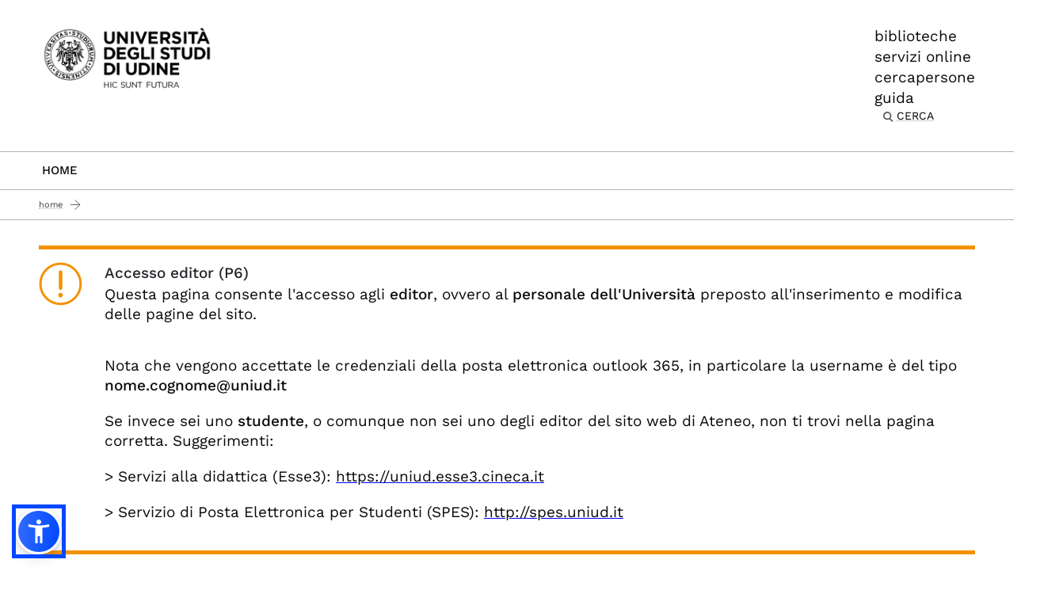

--- FILE ---
content_type: image/svg+xml
request_url: https://www.uniud.it/++theme++theme-v5-bootstrap/dist/assets/img/error.svg
body_size: 157
content:
<svg width="55" height="55" viewBox="0 0 55 55" fill="none" xmlns="http://www.w3.org/2000/svg">
<path d="M27.4 52.8C41.428 52.8 52.8 41.428 52.8 27.4C52.8 13.372 41.428 2 27.4 2C13.372 2 2 13.372 2 27.4C2 41.428 13.372 52.8 27.4 52.8Z" stroke="#E30613" stroke-width="2.9523" stroke-miterlimit="10"/>
<path d="M14.3988 29.6996C13.2988 29.6996 12.2988 28.7996 12.2988 27.5996V27.1996C12.2988 26.0996 13.1988 25.0996 14.3988 25.0996H40.2988C41.3988 25.0996 42.3988 25.9996 42.3988 27.1996V27.5996C42.3988 28.6996 41.4988 29.6996 40.2988 29.6996H14.3988Z" fill="#E30613"/>
</svg>
